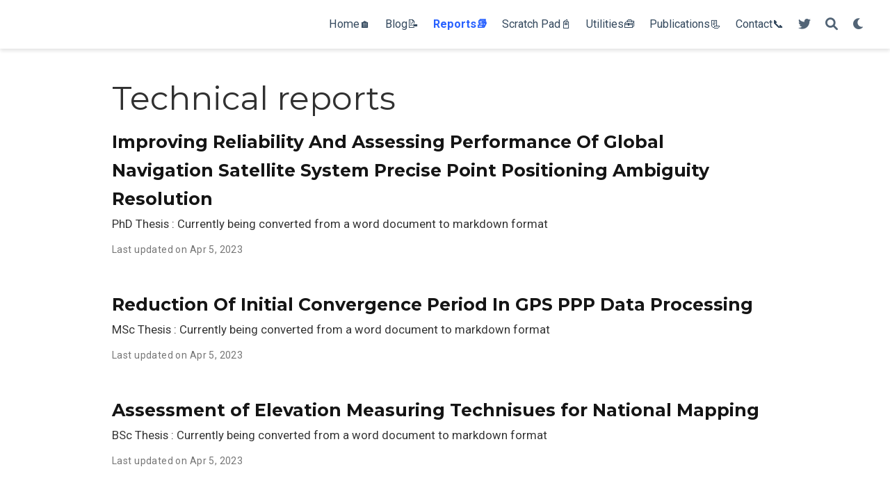

--- FILE ---
content_type: text/html;charset=UTF-8
request_url: https://garrett.seepersad.org/reports/
body_size: 2664
content:
<!DOCTYPE html><html lang="en-us"><head><meta charset="utf-8"><meta name="viewport" content="width=device-width,initial-scale=1"><meta http-equiv="x-ua-compatible" content="IE=edge"><meta name="generator" content="Wowchemy 5.7.0 for Hugo"><link rel="preconnect" href="https://fonts.gstatic.com" crossorigin=""><link rel="preload" as="style" href="https://fonts.googleapis.com/css2?family=Montserrat:wght@400;700&amp;family=Roboto+Mono&amp;family=Roboto:wght@400;700&amp;display=swap"><link rel="stylesheet" href="https://fonts.googleapis.com/css2?family=Montserrat:wght@400;700&amp;family=Roboto+Mono&amp;family=Roboto:wght@400;700&amp;display=swap" media="print" onload="this.media=&quot;all&quot;"><link rel="stylesheet" href="/css/vendor-bundle.min.16f785cdb553c8c4431db6775122af35.css" media="all" onload="this.media=&quot;all&quot;"><link rel="stylesheet" href="https://cdn.jsdelivr.net/npm/academicons@1.9.2/css/academicons.min.css" integrity="sha512-KlJCpRsLf+KKu2VQa5vmRuClRFjxc5lXO03ixZt82HZUk41+1I0bD8KBSA0fY290ayMfWYI9udIqeOWSu1/uZg==" crossorigin="anonymous" media="all" onload="this.media=&quot;all&quot;"><link rel="stylesheet" href="/css/wowchemy.0f229d4b7ebad1917a9a357cba2effab.css"><link rel="stylesheet" href="/css/libs/chroma/github-light.min.css" title="hl-light" media="all" onload="this.media=&quot;all&quot;"><link rel="stylesheet" href="/css/libs/chroma/github-dark.min.css" title="hl-dark" media="print" onload="this.media=&quot;all&quot;" disabled="">
<meta name="author" content="Garrett Seepersad"><meta name="description" content="GNSS Measurement Processing Specialist (aka PPP and RTK positioning)"><link rel="alternate" hreflang="en-us" href="https://garrett.seepersad.org/reports/"><link rel="canonical" href="https://garrett.seepersad.org/reports/"><link rel="manifest" href="/manifest.webmanifest"><link rel="icon" type="image/png" href="/media/icon_hu7aff9e89b8c4953ddf0913802e409d68_18914_32x32_fill_lanczos_center_3.png"><link rel="apple-touch-icon" type="image/png" href="/media/icon_hu7aff9e89b8c4953ddf0913802e409d68_18914_180x180_fill_lanczos_center_3.png"><meta name="theme-color" content="#1565c0"><meta property="twitter:card" content="summary"><meta property="twitter:site" content="@gseepersad"><meta property="twitter:creator" content="@gseepersad"><meta property="twitter:image" content="https://garrett.seepersad.org/media/icon_hu7aff9e89b8c4953ddf0913802e409d68_18914_512x512_fill_lanczos_center_3.png"><meta property="og:site_name" content="World of GNSS"><meta property="og:url" content="https://garrett.seepersad.org/reports/"><meta property="og:title" content="Technical reports | World of GNSS"><meta property="og:description" content="GNSS Measurement Processing Specialist (aka PPP and RTK positioning)"><meta property="og:image" content="https://garrett.seepersad.org/media/icon_hu7aff9e89b8c4953ddf0913802e409d68_18914_512x512_fill_lanczos_center_3.png"><meta property="og:locale" content="en-us"><link rel="alternate" href="/reports/index.xml" type="application/rss+xml" title="World of GNSS"><title>Technical reports | World of GNSS</title><style type="text/css">.medium-zoom-overlay{position:fixed;top:0;right:0;bottom:0;left:0;opacity:0;transition:opacity .3s;will-change:opacity}.medium-zoom--opened .medium-zoom-overlay{cursor:pointer;cursor:zoom-out;opacity:1}.medium-zoom-image{cursor:pointer;cursor:zoom-in;transition:transform .3s cubic-bezier(.2,0,.2,1)!important}.medium-zoom-image--hidden{visibility:hidden}.medium-zoom-image--opened{position:relative;cursor:pointer;cursor:zoom-out;will-change:transform}</style></head><body id="top" data-spy="scroll" data-offset="70" data-target="#TableOfContents" class="page-wrapper" data-wc-page-id="5063d0a77bf7f8f41876a2258bfb715f"><aside class="search-modal" id="search"><div class="container"><section class="search-header"><div class="row no-gutters justify-content-between mb-3"><div class="col-6"><h1>Search</h1></div><div class="col-6 col-search-close"><a class="js-search" href="#" aria-label="Close"><i class="fas fa-times-circle text-muted" aria-hidden="true"></i></a></div></div><div id="search-box"><input name="q" id="search-query" placeholder="Search..." autocapitalize="off" autocomplete="off" autocorrect="off" spellcheck="false" type="search" class="form-control" aria-label="Search..."></div></section><section class="section-search-results"><div id="search-hits"></div></section></div></aside><div class="page-header header--fixed headroom headroom--top headroom--not-bottom"><header><nav class="navbar navbar-expand-lg navbar-light compensate-for-scrollbar" id="navbar-main"><div class="container-xl"><button type="button" class="navbar-toggler" data-toggle="collapse" data-target="#navbar-content" aria-controls="navbar-content" aria-expanded="false" aria-label="Toggle navigation">
<span><i class="fas fa-bars"></i></span></button><div class="navbar-collapse main-menu-item collapse justify-content-end" id="navbar-content"><ul class="navbar-nav d-md-inline-flex"><li class="nav-item"><a class="nav-link" href="/#about"><span>Home🏠</span></a></li><li class="nav-item"><a class="nav-link" href="/post/"><span>Blog📝</span></a></li><li class="nav-item"><a class="nav-link active" href="/reports/"><span>Reports📚</span></a></li><li class="nav-item"><a class="nav-link" href="/scratch_pad/"><span>Scratch Pad📓</span></a></li><li class="nav-item"><a class="nav-link" href="/utilities/"><span>Utilities🧰</span></a></li><li class="nav-item"><a class="nav-link" href="/publication/"><span>Publications📃</span></a></li><li class="nav-item"><a class="nav-link" href="/#contact"><span>Contact📞</span></a></li></ul></div><ul class="nav-icons navbar-nav flex-row ml-auto d-flex pl-md-2"><li class="nav-item d-none d-lg-inline-flex"><a class="nav-link" href="https://twitter.com/gseepersad" data-toggle="tooltip" data-placement="bottom" title="" target="_blank" rel="noopener" aria-label="Follow me on Twitter" data-original-title="Follow me on Twitter"><i class="fab fa-twitter" aria-hidden="true"></i></a></li><li class="nav-item"><a class="nav-link js-search" href="#" aria-label="Search"><i class="fas fa-search" aria-hidden="true"></i></a></li><li class="nav-item dropdown theme-dropdown"><a href="#" class="nav-link" data-toggle="dropdown" aria-haspopup="true" aria-label="Display preferences"><i class="fas fa-moon" aria-hidden="true"></i></a><div class="dropdown-menu"><a href="#" class="dropdown-item js-set-theme-light"><span>Light</span></a>
<a href="#" class="dropdown-item js-set-theme-dark"><span>Dark</span></a>
<a href="#" class="dropdown-item js-set-theme-auto dropdown-item-active"><span>Automatic</span></a></div></li></ul></div></nav></header></div><div class="page-body"><div class="universal-wrapper pt-3"><h1>Technical reports</h1></div><div class="universal-wrapper"><div class="media stream-item view-compact"><div class="media-body"><div class="section-subheading article-title mb-0 mt-0"><a href="/reports/phd_thesis/">Improving Reliability And Assessing Performance Of Global Navigation Satellite System Precise Point Positioning Ambiguity Resolution</a></div><a href="/reports/phd_thesis/" class="summary-link"><div class="article-style">PhD Thesis : Currently being converted from a word document to markdown format</div></a><div class="stream-meta article-metadata"><div class="article-metadata"><span class="article-date">Last updated on
Apr 5, 2023</span></div></div></div><div class="ml-3"></div></div><div class="media stream-item view-compact"><div class="media-body"><div class="section-subheading article-title mb-0 mt-0"><a href="/reports/msc_thesis/">Reduction Of Initial Convergence Period In GPS PPP Data Processing</a></div><a href="/reports/msc_thesis/" class="summary-link"><div class="article-style">MSc Thesis : Currently being converted from a word document to markdown format</div></a><div class="stream-meta article-metadata"><div class="article-metadata"><span class="article-date">Last updated on
Apr 5, 2023</span></div></div></div><div class="ml-3"></div></div><div class="media stream-item view-compact"><div class="media-body"><div class="section-subheading article-title mb-0 mt-0"><a href="/reports/bsc_thesis/">Assessment of Elevation Measuring Technisues for National Mapping</a></div><a href="/reports/bsc_thesis/" class="summary-link"><div class="article-style">BSc Thesis : Currently being converted from a word document to markdown format</div></a><div class="stream-meta article-metadata"><div class="article-metadata"><span class="article-date">Last updated on
Apr 5, 2023</span></div></div></div><div class="ml-3"></div></div></div></div><div class="page-footer"><div class="container"><footer class="site-footer"><p class="powered-by copyright-license-text">© 2025 Garrett Seepersad.</p><p class="powered-by">Published with <a href="https://wowchemy.com/?utm_campaign=poweredby" target="_blank" rel="noopener">Wowchemy</a> — the free, <a href="https://github.com/wowchemy/wowchemy-hugo-themes" target="_blank" rel="noopener">open source</a> website builder that empowers creators.</p></footer></div></div>



<div id="modal" class="modal fade" role="dialog"><div class="modal-dialog"><div class="modal-content"><div class="modal-header"><h5 class="modal-title">Cite</h5><button type="button" class="close" data-dismiss="modal" aria-label="Close">
<span aria-hidden="true">×</span></button></div><div class="modal-body"><pre><code></code></pre></div><div class="modal-footer"><a class="btn btn-outline-primary my-1 js-copy-cite" href="#" target="_blank"><i class="fas fa-copy"></i> Copy</a>
<a class="btn btn-outline-primary my-1 js-download-cite" href="#" target="_blank"><i class="fas fa-download"></i> Download</a><div id="modal-error"></div></div></div></div></div></body></html>